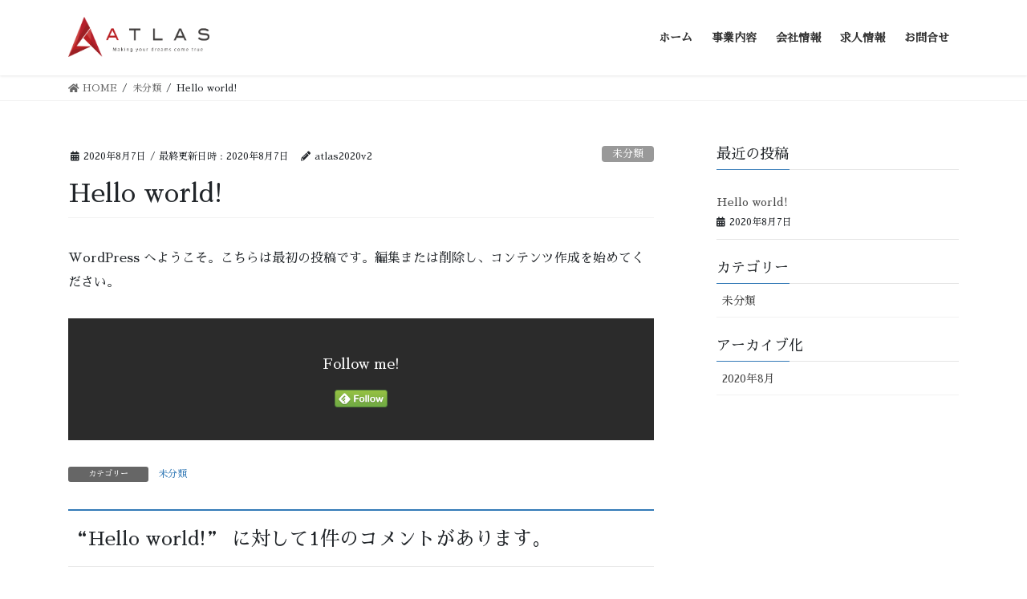

--- FILE ---
content_type: text/html; charset=UTF-8
request_url: https://atlas2007.net/2020/08/07/hello-world/
body_size: 6949
content:
<!DOCTYPE html>
<html lang="ja">
<head>
<meta charset="utf-8">
<meta http-equiv="X-UA-Compatible" content="IE=edge">
<meta name="viewport" content="width=device-width, initial-scale=1">
<title>Hello world! | 株式会社アトラス</title>
<link rel='dns-prefetch' href='//fonts.googleapis.com' />
<link rel='dns-prefetch' href='//s.w.org' />
<link href='https://fonts.gstatic.com' crossorigin rel='preconnect' />
<link rel="alternate" type="application/rss+xml" title="株式会社アトラス &raquo; フィード" href="https://atlas2007.net/feed/" />
<link rel="alternate" type="application/rss+xml" title="株式会社アトラス &raquo; コメントフィード" href="https://atlas2007.net/comments/feed/" />
<link rel="alternate" type="application/rss+xml" title="株式会社アトラス &raquo; Hello world! のコメントのフィード" href="https://atlas2007.net/2020/08/07/hello-world/feed/" />
<meta name="description" content="WordPress へようこそ。こちらは最初の投稿です。編集または削除し、コンテンツ作成を始めてください。" />		<script type="text/javascript">
			window._wpemojiSettings = {"baseUrl":"https:\/\/s.w.org\/images\/core\/emoji\/12.0.0-1\/72x72\/","ext":".png","svgUrl":"https:\/\/s.w.org\/images\/core\/emoji\/12.0.0-1\/svg\/","svgExt":".svg","source":{"concatemoji":"https:\/\/atlas2007.net\/wp-includes\/js\/wp-emoji-release.min.js?ver=5.4.18"}};
			/*! This file is auto-generated */
			!function(e,a,t){var n,r,o,i=a.createElement("canvas"),p=i.getContext&&i.getContext("2d");function s(e,t){var a=String.fromCharCode;p.clearRect(0,0,i.width,i.height),p.fillText(a.apply(this,e),0,0);e=i.toDataURL();return p.clearRect(0,0,i.width,i.height),p.fillText(a.apply(this,t),0,0),e===i.toDataURL()}function c(e){var t=a.createElement("script");t.src=e,t.defer=t.type="text/javascript",a.getElementsByTagName("head")[0].appendChild(t)}for(o=Array("flag","emoji"),t.supports={everything:!0,everythingExceptFlag:!0},r=0;r<o.length;r++)t.supports[o[r]]=function(e){if(!p||!p.fillText)return!1;switch(p.textBaseline="top",p.font="600 32px Arial",e){case"flag":return s([127987,65039,8205,9895,65039],[127987,65039,8203,9895,65039])?!1:!s([55356,56826,55356,56819],[55356,56826,8203,55356,56819])&&!s([55356,57332,56128,56423,56128,56418,56128,56421,56128,56430,56128,56423,56128,56447],[55356,57332,8203,56128,56423,8203,56128,56418,8203,56128,56421,8203,56128,56430,8203,56128,56423,8203,56128,56447]);case"emoji":return!s([55357,56424,55356,57342,8205,55358,56605,8205,55357,56424,55356,57340],[55357,56424,55356,57342,8203,55358,56605,8203,55357,56424,55356,57340])}return!1}(o[r]),t.supports.everything=t.supports.everything&&t.supports[o[r]],"flag"!==o[r]&&(t.supports.everythingExceptFlag=t.supports.everythingExceptFlag&&t.supports[o[r]]);t.supports.everythingExceptFlag=t.supports.everythingExceptFlag&&!t.supports.flag,t.DOMReady=!1,t.readyCallback=function(){t.DOMReady=!0},t.supports.everything||(n=function(){t.readyCallback()},a.addEventListener?(a.addEventListener("DOMContentLoaded",n,!1),e.addEventListener("load",n,!1)):(e.attachEvent("onload",n),a.attachEvent("onreadystatechange",function(){"complete"===a.readyState&&t.readyCallback()})),(n=t.source||{}).concatemoji?c(n.concatemoji):n.wpemoji&&n.twemoji&&(c(n.twemoji),c(n.wpemoji)))}(window,document,window._wpemojiSettings);
		</script>
		<style type="text/css">
img.wp-smiley,
img.emoji {
	display: inline !important;
	border: none !important;
	box-shadow: none !important;
	height: 1em !important;
	width: 1em !important;
	margin: 0 .07em !important;
	vertical-align: -0.1em !important;
	background: none !important;
	padding: 0 !important;
}
</style>
	<link rel='stylesheet' id='vkExUnit_common_style-css'  href='https://atlas2007.net/wp-content/plugins/vk-all-in-one-expansion-unit/assets/css/vkExUnit_style.css?ver=9.30.0.1' type='text/css' media='all' />
<link rel='stylesheet' id='wp-block-library-css'  href='https://atlas2007.net/wp-includes/css/dist/block-library/style.min.css?ver=5.4.18' type='text/css' media='all' />
<link rel='stylesheet' id='contact-form-7-css'  href='https://atlas2007.net/wp-content/plugins/contact-form-7/includes/css/styles.css?ver=5.2.1' type='text/css' media='all' />
<link rel='stylesheet' id='bootstrap-4-style-css'  href='https://atlas2007.net/wp-content/themes/lightning/library/bootstrap-4/css/bootstrap.min.css?ver=4.5.0' type='text/css' media='all' />
<link rel='stylesheet' id='lightning-common-style-css'  href='https://atlas2007.net/wp-content/themes/lightning/assets/css/common.css?ver=11.4.4' type='text/css' media='all' />
<style id='lightning-common-style-inline-css' type='text/css'>
/* vk-mobile-nav */:root {--vk-mobile-nav-menu-btn-bg-src: url("https://atlas2007.net/wp-content/themes/lightning/inc/vk-mobile-nav/package//images/vk-menu-btn-black.svg");--vk-mobile-nav-menu-btn-close-bg-src: url("https://atlas2007.net/wp-content/themes/lightning/inc/vk-mobile-nav/package//images/vk-menu-close-black.svg");--vk-menu-acc-icon-open-black-bg-src: url("https://atlas2007.net/wp-content/themes/lightning/inc/vk-mobile-nav/package//images/vk-menu-acc-icon-open-black.svg");--vk-menu-acc-icon-close-black-bg-src: url("https://atlas2007.net/wp-content/themes/lightning/inc/vk-mobile-nav/package//images/vk-menu-close-black.svg");}
</style>
<link rel='stylesheet' id='lightning-design-style-css'  href='https://atlas2007.net/wp-content/themes/lightning/design-skin/origin2/css/style.css?ver=11.4.4' type='text/css' media='all' />
<style id='lightning-design-style-inline-css' type='text/css'>
a { color:#337ab7; }
.tagcloud a:before { font-family: "Font Awesome 5 Free";content: "\f02b";font-weight: bold; }
.siteContent_after.sectionBox{padding:0}
.media .media-body .media-heading a:hover { color:#337ab7; }@media (min-width: 768px){.gMenu > li:before,.gMenu > li.menu-item-has-children::after { border-bottom-color:#2e6da4 }.gMenu li li { background-color:#2e6da4 }.gMenu li li a:hover { background-color:#337ab7; }} /* @media (min-width: 768px) */.page-header { background-color:#337ab7; }h2,.mainSection-title { border-top-color:#337ab7; }h3:after,.subSection-title:after { border-bottom-color:#337ab7; }ul.page-numbers li span.page-numbers.current { background-color:#337ab7; }.pager li > a { border-color:#337ab7;color:#337ab7;}.pager li > a:hover { background-color:#337ab7;color:#fff;}.siteFooter { border-top-color:#337ab7; }dt { border-left-color:#337ab7; }:root {--g_nav_main_acc_icon_open_url:url(https://atlas2007.net/wp-content/themes/lightning/inc/vk-mobile-nav/package/images/vk-menu-acc-icon-open-black.svg);--g_nav_main_acc_icon_close_url: url(https://atlas2007.net/wp-content/themes/lightning/inc/vk-mobile-nav/package/images/vk-menu-close-black.svg);--g_nav_sub_acc_icon_open_url: url(https://atlas2007.net/wp-content/themes/lightning/inc/vk-mobile-nav/package/images/vk-menu-acc-icon-open-white.svg);--g_nav_sub_acc_icon_close_url: url(https://atlas2007.net/wp-content/themes/lightning/inc/vk-mobile-nav/package/images/vk-menu-close-white.svg);}
</style>
<link rel='stylesheet' id='vk-blocks-build-css-css'  href='https://atlas2007.net/wp-content/plugins/vk-all-in-one-expansion-unit/inc/vk-blocks/package/build/block-build.css?ver=0.38.6' type='text/css' media='all' />
<link rel='stylesheet' id='lightning-theme-style-css'  href='https://atlas2007.net/wp-content/themes/lightning/style.css?ver=11.4.4' type='text/css' media='all' />
<link rel='stylesheet' id='vk-font-awesome-css'  href='https://atlas2007.net/wp-content/themes/lightning/inc/font-awesome/package/versions/5/css/all.min.css?ver=5.13.0' type='text/css' media='all' />
<link rel='stylesheet' id='tablepress-default-css'  href='https://atlas2007.net/wp-content/plugins/tablepress/css/default.min.css?ver=1.11' type='text/css' media='all' />
<link rel='stylesheet' id='olympus-google-fonts-css'  href='https://fonts.googleapis.com/css?family=Sawarabi+Mincho%3A400%2C400i&#038;display=swap&#038;ver=2.5.9' type='text/css' media='all' />
<script type='text/javascript' src='https://atlas2007.net/wp-includes/js/jquery/jquery.js?ver=1.12.4-wp'></script>
<script type='text/javascript' src='https://atlas2007.net/wp-includes/js/jquery/jquery-migrate.min.js?ver=1.4.1'></script>
<link rel='https://api.w.org/' href='https://atlas2007.net/wp-json/' />
<link rel="EditURI" type="application/rsd+xml" title="RSD" href="https://atlas2007.net/xmlrpc.php?rsd" />
<link rel="wlwmanifest" type="application/wlwmanifest+xml" href="https://atlas2007.net/wp-includes/wlwmanifest.xml" /> 
<meta name="generator" content="WordPress 5.4.18" />
<link rel="canonical" href="https://atlas2007.net/2020/08/07/hello-world/" />
<link rel='shortlink' href='https://atlas2007.net/?p=1' />
<link rel="alternate" type="application/json+oembed" href="https://atlas2007.net/wp-json/oembed/1.0/embed?url=https%3A%2F%2Fatlas2007.net%2F2020%2F08%2F07%2Fhello-world%2F" />
<link rel="alternate" type="text/xml+oembed" href="https://atlas2007.net/wp-json/oembed/1.0/embed?url=https%3A%2F%2Fatlas2007.net%2F2020%2F08%2F07%2Fhello-world%2F&#038;format=xml" />
<style id="lightning-color-custom-for-plugins" type="text/css">/* ltg theme common */.color_key_bg,.color_key_bg_hover:hover{background-color: #337ab7;}.color_key_txt,.color_key_txt_hover:hover{color: #337ab7;}.color_key_border,.color_key_border_hover:hover{border-color: #337ab7;}.color_key_dark_bg,.color_key_dark_bg_hover:hover{background-color: #2e6da4;}.color_key_dark_txt,.color_key_dark_txt_hover:hover{color: #2e6da4;}.color_key_dark_border,.color_key_dark_border_hover:hover{border-color: #2e6da4;}</style><!-- [ VK All in One Expansion Unit OGP ] -->
<meta property="og:site_name" content="株式会社アトラス" />
<meta property="og:url" content="https://atlas2007.net/2020/08/07/hello-world/" />
<meta property="og:title" content="Hello world! | 株式会社アトラス" />
<meta property="og:description" content="WordPress へようこそ。こちらは最初の投稿です。編集または削除し、コンテンツ作成を始めてください。" />
<meta property="og:type" content="article" />
<!-- [ / VK All in One Expansion Unit OGP ] -->
<!-- [ VK All in One Expansion Unit twitter card ] -->
<meta name="twitter:card" content="summary_large_image">
<meta name="twitter:description" content="WordPress へようこそ。こちらは最初の投稿です。編集または削除し、コンテンツ作成を始めてください。">
<meta name="twitter:title" content="Hello world! | 株式会社アトラス">
<meta name="twitter:url" content="https://atlas2007.net/2020/08/07/hello-world/">
	<meta name="twitter:domain" content="atlas2007.net">
	<!-- [ / VK All in One Expansion Unit twitter card ] -->
	<link rel="icon" href="https://atlas2007.net/wp-content/uploads/2020/08/cropped-A_logo-32x32.png" sizes="32x32" />
<link rel="icon" href="https://atlas2007.net/wp-content/uploads/2020/08/cropped-A_logo-192x192.png" sizes="192x192" />
<link rel="apple-touch-icon" href="https://atlas2007.net/wp-content/uploads/2020/08/cropped-A_logo-180x180.png" />
<meta name="msapplication-TileImage" content="https://atlas2007.net/wp-content/uploads/2020/08/cropped-A_logo-270x270.png" />
<link rel="alternate" type="application/rss+xml" title="RSS" href="https://atlas2007.net/rsslatest.xml" />		<style type="text/css" id="wp-custom-css">
			body.single .page-header {
    display: none;
}
		</style>
			<!-- Fonts Plugin CSS - https://fontsplugin.com/ -->
	<style>
		:root {
--font-base: Sawarabi Mincho;
--font-headings: Sawarabi Mincho;
--font-input: Sawarabi Mincho;
}
body, #content, .entry-content, .post-content, .page-content, .post-excerpt, .entry-summary, .entry-excerpt, .widget-area, .widget, .sidebar, #sidebar, footer, .footer, #footer, .site-footer {
font-family: "Sawarabi Mincho";
 }
#site-title, .site-title, #site-title a, .site-title a, .entry-title, .entry-title a, h1, h2, h3, h4, h5, h6, .widget-title {
font-family: "Sawarabi Mincho";
 }
button, .button, input, select, textarea, .wp-block-button, .wp-block-button__link {
font-family: "Sawarabi Mincho";
 }
	</style>
	<!-- Fonts Plugin CSS -->
	
</head>
<body class="post-template-default single single-post postid-1 single-format-standard post-name-hello-world post-type-post sidebar-fix sidebar-fix-priority-top bootstrap4 device-pc fa_v5_css">
<a class="skip-link screen-reader-text" href="#main">コンテンツへスキップ</a>
<a class="skip-link screen-reader-text" href="#vk-mobile-nav">ナビゲーションに移動</a>
<header class="siteHeader">
		<div class="container siteHeadContainer">
		<div class="navbar-header">
						<p class="navbar-brand siteHeader_logo">
			<a href="https://atlas2007.net/">
				<span><img src="http://atlas2015.sakura.ne.jp/2/wp-content/uploads/2020/08/atlas_kogo.png" alt="株式会社アトラス" /></span>
			</a>
			</p>
								</div>

		<div id="gMenu_outer" class="gMenu_outer"><nav class="menu-1-container"><ul id="menu-1" class="menu gMenu vk-menu-acc"><li id="menu-item-29" class="menu-item menu-item-type-post_type menu-item-object-page menu-item-home"><a href="https://atlas2007.net/"><strong class="gMenu_name">ホーム</strong></a></li>
<li id="menu-item-41" class="menu-item menu-item-type-post_type menu-item-object-page"><a href="https://atlas2007.net/service/"><strong class="gMenu_name">事業内容</strong></a></li>
<li id="menu-item-83" class="menu-item menu-item-type-post_type menu-item-object-page"><a href="https://atlas2007.net/company/"><strong class="gMenu_name">会社情報</strong></a></li>
<li id="menu-item-82" class="menu-item menu-item-type-post_type menu-item-object-page"><a href="https://atlas2007.net/recruit/"><strong class="gMenu_name">求人情報</strong></a></li>
<li id="menu-item-30" class="menu-item menu-item-type-post_type menu-item-object-page"><a href="https://atlas2007.net/contact/"><strong class="gMenu_name">お問合せ</strong></a></li>
</ul></nav></div>	</div>
	</header>

<div class="section page-header"><div class="container"><div class="row"><div class="col-md-12">
<div class="page-header_pageTitle">
未分類</div>
</div></div></div></div><!-- [ /.page-header ] -->
<!-- [ .breadSection ] -->
<div class="section breadSection">
<div class="container">
<div class="row">
<ol class="breadcrumb" itemtype="http://schema.org/BreadcrumbList"><li id="panHome" itemprop="itemListElement" itemscope itemtype="http://schema.org/ListItem"><a itemprop="item" href="https://atlas2007.net/"><span itemprop="name"><i class="fa fa-home"></i> HOME</span></a></li><li itemprop="itemListElement" itemscope itemtype="http://schema.org/ListItem"><a itemprop="item" href="https://atlas2007.net/category/%e6%9c%aa%e5%88%86%e9%a1%9e/"><span itemprop="name">未分類</span></a></li><li><span>Hello world!</span></li></ol>
</div>
</div>
</div>
<!-- [ /.breadSection ] -->
<div class="section siteContent">
<div class="container">
<div class="row">

	<div class="col mainSection mainSection-col-two baseSection" id="main" role="main">
				
			<article id="post-1" class="post-1 post type-post status-publish format-standard hentry category-1">
					<header class="entry-header">
						<div class="entry-meta">


<span class="published entry-meta_items">2020年8月7日</span>

<span class="entry-meta_items entry-meta_updated">/ 最終更新日時 : <span class="updated">2020年8月7日</span></span>


	
	<span class="vcard author entry-meta_items entry-meta_items_author"><span class="fn">atlas2020v2</span></span>



<span class="entry-meta_items entry-meta_items_term"><a href="https://atlas2007.net/category/%e6%9c%aa%e5%88%86%e9%a1%9e/" class="btn btn-xs btn-primary entry-meta_items_term_button" style="background-color:#999999;border:none;">未分類</a></span>
</div>
						<h1 class="entry-title">Hello world!</h1>
					</header>

					
					<div class="entry-body">
						
<p>WordPress へようこそ。こちらは最初の投稿です。編集または削除し、コンテンツ作成を始めてください。</p>
<div class="veu_followSet">
		<div class="followSet_body">
		<p class="followSet_title">Follow me!</p>
<div class="follow_feedly"><a href="https://feedly.com/i/subscription/feed/https://atlas2007.net/feed/" target="blank"><img id="feedlyFollow" src="https://s3.feedly.com/img/follows/feedly-follow-rectangle-volume-small_2x.png" alt="follow us in feedly" width="66" height="20"></a></div>
</div><!-- [ /.followSet_body ] --></div>
					</div>

					
					<div class="entry-footer">

						
						<div class="entry-meta-dataList"><dl><dt>カテゴリー</dt><dd><a href="https://atlas2007.net/category/%e6%9c%aa%e5%88%86%e9%a1%9e/">未分類</a></dd></dl></div>
				</div><!-- [ /.entry-footer ] -->

								
<div id="comments" class="comments-area">

	
			<h2 class="comments-title">
			&ldquo;<span>Hello world!</span>&rdquo; に対して1件のコメントがあります。		</h2>

		
		<ol class="comment-list">
					<li class="comment even thread-even depth-1" id="comment-1">
				<div id="div-comment-1" class="comment-body">
				<div class="comment-author vcard">
			<img alt='' src='https://secure.gravatar.com/avatar/d7a973c7dab26985da5f961be7b74480?s=32&#038;d=mm&#038;r=g' srcset='https://secure.gravatar.com/avatar/d7a973c7dab26985da5f961be7b74480?s=64&#038;d=mm&#038;r=g 2x' class='avatar avatar-32 photo' height='32' width='32' />			<cite class="fn"><a href='https://wordpress.org/' rel='external nofollow ugc' class='url'>WordPress コメントの投稿者</a></cite> <span class="says">より:</span>		</div>
		
		<div class="comment-meta commentmetadata"><a href="https://atlas2007.net/2020/08/07/hello-world/#comment-1">
			2020年8月7日 3:36 PM				</a>
						</div>

		<p>こんにちは、これはコメントです。<br />
コメントの承認、編集、削除を始めるにはダッシュボードの「コメント画面」にアクセスしてください。<br />
コメントのアバターは「<a href="https://gravatar.com">Gravatar</a>」から取得されます。</p>

		<div class="reply"><a rel='nofollow' class='comment-reply-link' href='https://atlas2007.net/2020/08/07/hello-world/?replytocom=1#respond' data-commentid="1" data-postid="1" data-belowelement="div-comment-1" data-respondelement="respond" aria-label='WordPress コメントの投稿者 に返信'>返信</a></div>
				</div>
				</li><!-- #comment-## -->
		</ol><!-- .comment-list -->

		
	
	
		<div id="respond" class="comment-respond">
		<h3 id="reply-title" class="comment-reply-title">コメントを残す <small><a rel="nofollow" id="cancel-comment-reply-link" href="/2020/08/07/hello-world/#respond" style="display:none;">コメントをキャンセル</a></small></h3><form action="https://atlas2007.net/wp-comments-post.php" method="post" id="commentform" class="comment-form"><p class="comment-notes"><span id="email-notes">メールアドレスが公開されることはありません。</span> <span class="required">*</span> が付いている欄は必須項目です</p><p class="comment-form-comment"><label for="comment">コメント</label> <textarea id="comment" name="comment" cols="45" rows="8" maxlength="65525" required="required"></textarea></p><p class="comment-form-author"><label for="author">名前 <span class="required">*</span></label> <input id="author" name="author" type="text" value="" size="30" maxlength="245" required='required' /></p>
<p class="comment-form-email"><label for="email">メール <span class="required">*</span></label> <input id="email" name="email" type="text" value="" size="30" maxlength="100" aria-describedby="email-notes" required='required' /></p>
<p class="comment-form-url"><label for="url">サイト</label> <input id="url" name="url" type="text" value="" size="30" maxlength="200" /></p>
<p class="comment-form-cookies-consent"><input id="wp-comment-cookies-consent" name="wp-comment-cookies-consent" type="checkbox" value="yes" /> <label for="wp-comment-cookies-consent">次回のコメントで使用するためブラウザーに自分の名前、メールアドレス、サイトを保存する。</label></p>
<p class="form-submit"><input name="submit" type="submit" id="submit" class="submit" value="コメントを送信" /> <input type='hidden' name='comment_post_ID' value='1' id='comment_post_ID' />
<input type='hidden' name='comment_parent' id='comment_parent' value='0' />
</p></form>	</div><!-- #respond -->
	
</div><!-- #comments -->
				
			</article>

		

			</div><!-- [ /.mainSection ] -->

			<div class="col subSection sideSection sideSection-col-two baseSection">
		

<aside class="widget">
<h1 class="subSection-title">最近の投稿</h1>

  <div class="media">

	
	<div class="media-body">
	  <h4 class="media-heading"><a href="https://atlas2007.net/2020/08/07/hello-world/">Hello world!</a></h4>
	  <div class="published entry-meta_items">2020年8月7日</div>
	</div>
  </div>

</aside>

<aside class="widget widget_categories widget_link_list">
<nav class="localNav">
<h1 class="subSection-title">カテゴリー</h1>
<ul>
		<li class="cat-item cat-item-1"><a href="https://atlas2007.net/category/%e6%9c%aa%e5%88%86%e9%a1%9e/">未分類</a>
</li>
</ul>
</nav>
</aside>

<aside class="widget widget_archive widget_link_list">
<nav class="localNav">
<h1 class="subSection-title">アーカイブ化</h1>
<ul>
		<li><a href='https://atlas2007.net/2020/08/'>2020年8月</a></li>
</ul>
</nav>
</aside>

		</div><!-- [ /.subSection ] -->
	

</div><!-- [ /.row ] -->
</div><!-- [ /.container ] -->
</div><!-- [ /.siteContent ] -->



<footer class="section siteFooter">
	<div class="footerMenu">
	   <div class="container">
					</div>
	</div>
	<div class="container sectionBox footerWidget">
		<div class="row">
			<div class="col-md-12"><aside class="widget widget_pudge" id="pudge-2">
<div id="widget-page-71" class="widget_pageContent entry-body">

<p style="font-size:9px" class="has-text-align-center">株式会社アトラス l 東京都立川市錦町3-1-11-102 l TEL:042-595-8169 l FAX:042-595-8184<br>Copyright © 株式会社アトラス All Rights Reserved.</p>
</div>
</aside></div>		</div>
	</div>

	
	<div class="container sectionBox copySection text-center">

	</div>
</footer>
<div id="vk-mobile-nav-menu-btn" class="vk-mobile-nav-menu-btn">MENU</div><div class="vk-mobile-nav" id="vk-mobile-nav"><nav class="global-nav"><ul id="menu-2" class="vk-menu-acc  menu"><li id="menu-item-29" class="menu-item menu-item-type-post_type menu-item-object-page menu-item-home menu-item-29"><a href="https://atlas2007.net/">ホーム</a></li>
<li id="menu-item-41" class="menu-item menu-item-type-post_type menu-item-object-page menu-item-41"><a href="https://atlas2007.net/service/">事業内容</a></li>
<li id="menu-item-83" class="menu-item menu-item-type-post_type menu-item-object-page menu-item-83"><a href="https://atlas2007.net/company/">会社情報</a></li>
<li id="menu-item-82" class="menu-item menu-item-type-post_type menu-item-object-page menu-item-82"><a href="https://atlas2007.net/recruit/">求人情報</a></li>
<li id="menu-item-30" class="menu-item menu-item-type-post_type menu-item-object-page menu-item-30"><a href="https://atlas2007.net/contact/">お問合せ</a></li>
</ul></nav></div><script type='text/javascript'>
/* <![CDATA[ */
var wpcf7 = {"apiSettings":{"root":"https:\/\/atlas2007.net\/wp-json\/contact-form-7\/v1","namespace":"contact-form-7\/v1"}};
/* ]]> */
</script>
<script type='text/javascript' src='https://atlas2007.net/wp-content/plugins/contact-form-7/includes/js/scripts.js?ver=5.2.1'></script>
<script type='text/javascript'>
/* <![CDATA[ */
var lightningOpt = {"header_scrool":"1"};
/* ]]> */
</script>
<script type='text/javascript' src='https://atlas2007.net/wp-content/themes/lightning/assets/js/lightning.min.js?ver=11.4.4'></script>
<script type='text/javascript' src='https://atlas2007.net/wp-includes/js/comment-reply.min.js?ver=5.4.18'></script>
<script type='text/javascript' src='https://atlas2007.net/wp-content/themes/lightning/library/bootstrap-4/js/bootstrap.min.js?ver=4.5.0'></script>
<script type='text/javascript' src='https://atlas2007.net/wp-includes/js/wp-embed.min.js?ver=5.4.18'></script>
<script type='text/javascript'>
/* <![CDATA[ */
var vkExOpt = {"ajax_url":"https:\/\/atlas2007.net\/wp-admin\/admin-ajax.php","enable_smooth_scroll":"1"};
/* ]]> */
</script>
<script type='text/javascript' src='https://atlas2007.net/wp-content/plugins/vk-all-in-one-expansion-unit/assets/js/all.min.js?ver=9.30.0.1'></script>
</body>
</html>
